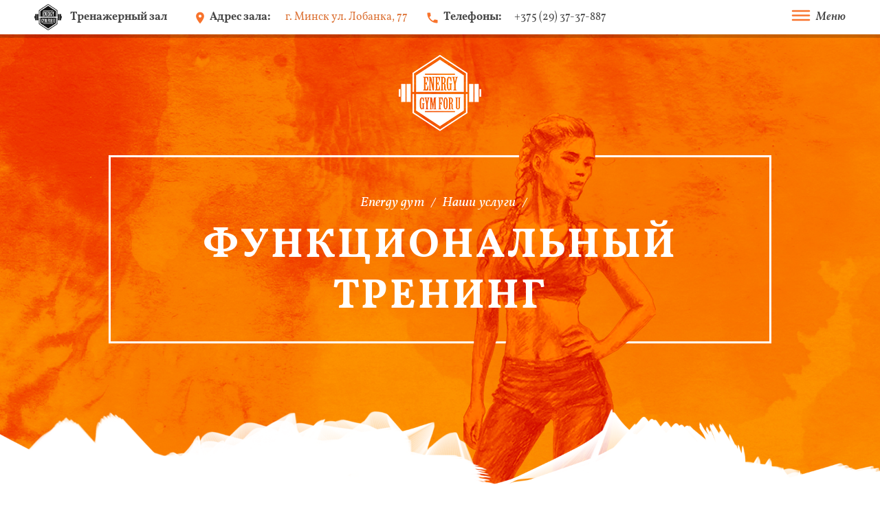

--- FILE ---
content_type: text/html; charset=UTF-8
request_url: https://www.energy-fit.by/functional_traning.php
body_size: 24492
content:
<!doctype html>
<html>
	<title>Тренажерный зал Energy Fit</title>
<head>
	<meta charset="utf-8">
	<meta http-equiv="X-UA-Compatible" content="IE=edge">
	<meta name="description" content="">
	<meta name="viewport" content="width=device-width, initial-scale=1">

	<link rel="stylesheet" href="css/screen.css">
    <script src="https://maps.googleapis.com/maps/api/js?key=AIzaSyB0KNC-ZAViFHOf9PqUASYqHLSTZHc4amI"></script>
    <script src="https://vk.com/js/api/openapi.js?150" type="text/javascript"></script>
</head>

<body>
<header>
  <div class="wrap">
    <a href="/" class="logo_block"><img src="img/header_logo.png" alt="Тренажерный зал">Тренажерный зал</a>
    <a href="https://www.google.by/maps/place/улица+Лобанка+77,+Минск/@53.8896888,27.426601,17z/data=!3m1!4b1!4m5!3m4!1s0x46dbdae09a3577bb:0x8a262f13e304af9b!8m2!3d53.8896888!4d27.4287897" class="location js-popupMap" data-id="popup_map">
      <span class="caption">Адрес зала: </span>
      <span class="address">г. Минск ул. Лобанка, 77</span>
    </a>
    <div class="header_phones_wrap">
      <div class="header_phones">
        <span class="caption">Телефоны:</span>
      </div>
      <div class="phones_dropdown">
        <a href="tel:+375293737887">+375 (29) 37-37-887</a>
        
      </div>
    </div>
    <div class="burger_menu">
      <div class="menu_icon">
        <span class="icon"></span>
        <span class="icon"></span>
        <span class="icon"></span>
      </div>Меню
    </div>
    <div class="popup_nav_overlay">
      <div class="popup_nav">
        <div class="popup_nav_wrap">
          <div class="nav_close_block">
          <div class="nav_close">Меню</div>
        </div>
          <nav>
            <div class="menu_block">
          <div class="heading">Услуги</div>
          <ul class="group">
            
            <li><a href="/food_traning.php" class="nav_link">Составление рациона питания</a></li>
            <li><a href="/traning_plan.php" class="nav_link">Составление программы тренировок</a></li>
            <li><a href="services.php" class="nav_link">Все услуги...</a></li>
          </ul>
        </div>
            <div class="menu_block">
          <div class="heading">Цены</div>
          <ul class="group">
            <li><a href="cost.php" class="nav_link">Стоимость услуг</a></li>
            <li><a href="actions.php" class="nav_link">Акции</a></li>
          </ul>
        </div>
            <div class="menu_block">
          <div class="heading">Информация</div>
          <ul class="group">
            <li><a href="about.php" class="nav_link">О Energy Gym</a></li>
            <li><a href="/" class="nav_link">Команда</a></li>
            <li><a href="gallery.php" class="nav_link">Галерея</a></li>
            <!--<li><a href="#" class="nav_link">Новости</a></li>-->
            <li><a href="contacts.php" class="nav_link">Контакты</a></li>
          </ul>
        </div>
          </nav>
          <div class="btn_block">
          <a href="#" class="btn dark js-btn" data-id="questio-form">Задать вопрос</a>
        </div>
        </div>
      </div>
    </div>
  </div>
</header>

<main>
  
  <section class="top_banner inner">
    <div class="wrap">
      <div class="logo_main"><img src="img/logo.png" alt=""></div>
      <div class="slogan">
        <ul class="slogan_inner breadcrumbs">
          <li><a href="/">Energy gym</a></li>
          <li><a href="/">Наши услуги</a></li>
          <li>Функциональный тренинг</li>
        </ul>
      </div>
    </div> 
    <div class="vawe"><img src="img/vawe.png" alt=""></div>
  </section>
  <section class="content">
    <div class="wrap">
      <article class="row">
        <div class="col left_col">
          <div class="coach_selection">
            <img src="img/illustrations/services/dynamic_training.png" alt="записаться в зал">
            <a href="https://energy-fit.by/" class="btn">Записаться в зал</a>
          </div>
        </div>
        <div class="col right_col">
          <div class="subtitle">Функциональный тренинг</div>
          <p> Для поддержания своего организма в отличном состоянии необходимо регулярно прибегать к помощи спортивных нагрузок, а также к здоровому и полезному питанию. Совмещая эти два принципа, вы раз и навсегда забудете об усталости, вялости и распространённых заболеваниях, связанных с ослаблением иммунитета. Если со здоровым питанием всё довольно просто и вам нужно всего лишь исключить из своего рациона вредные и калорийные продукты, заменив их на натуральные и диетические, то с физической нагрузкой дело обстоит гораздо сложнее.</p>
		  <p>Для получения максимального результата следует выбрать наиболее оптимальный именно для вас вид спорта, который поможет задействовать нужные группы мышц и укрепить весь организм в целом. Среди всего разнообразия существующих на сегодняшний день видов спорта так просто растеряться, поэтому рекомендуем с особой тщательностью подойти к этому вопросу. Одним из эффективных видов физической нагрузки является функциональный тренинг, который только набирает популярность, но уже успел завоевать признание как среди профессиональных спортсменов, так и среди новичков в спорте.</p>
		    <div class="text_title">Что такое функциональный тренинг</div>
          <p>Данный вид тренировки существенно отличается от привычных для многих из нас видов спорта. Большинство из них направлены на уменьшение массы тела, избавление от жировых отложений или наращивание мышц. Функциональный тренинг позволяет поддерживать в тонусе те мышцы, которые задействуются в обычной жизни и необходимы для совершения повседневных задач. Благодаря довольно простым упражнениям, можно тренировать абсолютно все группы мышц, в том числе и глубокие, которые так сложно задействовать в процессе обычных силовых или кардиотренировок. А ведь именно эти мышцы отвечают за поддержку позвоночника, ровную осанку, правильную походку, а также за противодействие силам гравитации и удержание нашего тела в вертикальном положении. Кроме того, благодаря функциональному тренингу можно существенно улучшить координацию движений, выносливость и мышечную силу. Регулярные тренировки смогут превратить повседневные движения в правильную и динамичную работу организма.</p>
		    <div class="text_title">Что такое функциональный тренинг</div>
		  <p>Первая и самая важная особенность функционального тренинга, которая заслуживает внимания, - это его универсальность. Заниматься функциональным тренингом могут люди абсолютно разного возраста, начиная от школьников и заканчивая пенсионерами. Дело в том, что в каждом возрасте наш организм требует повышенной заботы, и, чем раньше вы начнёте готовить его к предстоящим трудностям, тем проще в дальнейшем будет с ними справиться. Людям, регулярно занимающимся спортом, гораздо легче выполнять любые физические нагрузки, в том числе и повседневные. Кроме того, упражнения, входящие в комплекс функционального тренинга, не требуют никакой особой спортивной подготовки, поэтому будут под силу каждому. Это ещё одна причина, по которой функциональный тренинг становится всё более популярным с каждым днём.</p>
		  <p>Следующая особенность функциональных тренировок - это их доступность. Если большинство видов спорта предполагают неестественные для нашего организма движения и манипуляции с тяжёлыми весами, то функциональный тренинг основан на совершенно противоположных принципах. </p>
		  <p>Ещё одна особенность и отличительная черта функционального тренинга – это его вариативность. Благодаря тому, что в процессе занятий вам необходимо выполнять как можно более простые и естественные для организма движения, их количество может быть настолько велико, что каждая новая тренировка будет состоять из уникальных и не повторяющихся комплексов, задействующих различные группы мышц и постепенно укрепляя их. Таким образом, заниматься функциональным тренингом сможет каждый желающий и не только в спортзале, но и в домашних условиях, предварительно изучив правила и рекомендации, которые следует соблюдать в процессе любых физических нагрузок во избежание нежелательных травм.</p>
		   <div class="text_title">Что такое функциональный тренинг</div>
		   <p>Если вы ещё не уверены, что для поддержания общего тонуса организма необходимо отдать предпочтение функциональному тренингу, расскажем вам о нескольких основных его преимуществах перед другими видами тренировок.</p>
		   <p>Прежде всего, в процессе занятий, предполагающих выполнение максимально естественных для организма движений, работают не только мышцы, но и костная система. Она получает определённый уровень нагрузки, которая создаётся при реальной жизни и, благодаря этому, постоянно укрепляется. Это позволяет существенно снизить вероятность переломов и других травм, связанных с повреждением костей.</p>
		  
		   <p>Нагрузка, которой подвергается наш организм в процессе функционального тренинга, равномерно распределяется по всему организму, задействуя как мышцы, так и связочный аппарат. Это позволяет увеличить продуктивность тренировки и ускорить процесс сжигания калорий, что, непременно, порадует тех, кто стремится избавиться от избыточного веса.</p>
		    <p>Следует также учесть, что усложнение функциональных тренировок осуществляется не за счёт увеличения используемого веса, а при помощи усложнения выполняемых движений. Таким образом, в процессе тренировки вы избежите нежелательного чрезмерного напряжения в суставах и позвоночнике, что сведёт вероятность травм к минимуму. Всё это делает функциональный тренинг идеальным видом спорта для тех, кто хочет улучшить своё состояние здоровья и сохранить тело красивым и подтянутым на долгие годы, не прилагая для этого особых усилий.</p>
		   
        </div>
      </article>
    </div>
  </section>
  <section class="our_services_section p_bottom_100">
    <div class="wrap">
      <div class="subtitle">Другие услуги</div>
      <div class="row color_frame">
       <div class="col">
          <div class="color_frame__item service_item">
            <div class="img_block"><img src="img/illustrations/services/food_program.png" alt=""></div>
            <div class="name">Составление программы питания</div>
            <div class="descr">Особенно полезно начинающим спортсменам, так как позволяет им подготовить организм к серьезным нагрузкам.</div>
            <a href="/food_traning.php" class="link">Подробнее</a>
          </div>
        </div>
        <div class="col">
          <div class="color_frame__item service_item">
            <div class="img_block"><img src="img/illustrations/services/power_training.png" alt=""></div>
            <div class="name">Силовой тренинг</div>
            <div class="descr">Силовые тренировки способствуют «наращиванию» недостающего объема в одних местах и похудению в других.</div>
            <a href="/power_traning.php" class="link">Подробнее</a>
          </div>
        </div>
        <div class="col">
          <div class="color_frame__item service_item">
            <div class="img_block"><img src="img/illustrations/services/dynamic_training.png" alt=""></div>
            <div class="name">Функциональный тренинг</div>
            <div class="descr">Разновидность силовой тренировки, направленная на развитие мышечной силы и выносливости, координации.</div>
            <a href="/functional_traning.php" class="link">Подробнее</a>
          </div>
        </div>

      </div>
    </div>
  </section>
</main>

<footer>
  <div class="wrap">
    <div class="footer_top">
      <nav>
        <ul>
          <li><a href="services.php" class="link">Услуги</a></li>
          <li><a href="gallery.php" class="link">Галерея</a></li>
          
          <li><a href="cost.php" class="link">Цены</a></li>
          <li><a href="actions.php" class="link">Акции</a></li>
          <li><a href="contacts.php" class="link">Контакты</a></li>
        </ul>
      </nav>
    </div>
    <div class="row footer_middle">
      <div class="col footer_logo"><img src="img/logo.png" alt=""></div>
      <div class="col contacts">
        <div class="heading">Контакты</div>
        <div class="footer_location">
          <span class="caption">Адрес зала: </span>
          <span class="address">г. Минск ул. Лобанка, 77</span>
        </div>
        <div class="footer_phones">
          <span class="caption">Телефоны:</span>
          <div class="phones_dropdown">
            <a href="tel:+375293737887" class="link">+375&nbsp;(29)&nbsp;37&nbsp;&ndash;&nbsp;37&nbsp;&ndash;&nbsp;887</a>
            
          </div>
        </div>
        <div class="socials">
          <a href="https://www.instagram.com/energy_fit_by/" class="link insta">energy_fit_by</a>
          <a href="https://vk.com/energy_fit_by" class="link vk">energy_fit_by</a>
        </div>
      </div>
      <div class="col map">
        <div class="marker_block">
		  <div class="maps pin1" data-longitude="53.889736" data-latitude="27.428898"></div>
        </div>
        <div id="map"></div>
      </div>
    </div>
    <div class="footer_bottom">
      <div class="copyright">ООО «Энерджижим» Зарегистрировано Минским исполкомом 192985140 от 19.10.2017</div>
      <a href="http://skyweb.by" class="skyweb">Разработка сайта: <span>SkyWeb</span></a>
      <a href="/doc/dogovor.docx" class="skyweb">Публичный договор</a>
    </div>
  </div>
</footer>

<!--popup-->
<!--map-->
<div class="overlay popup" id="popup_map">
  <div class="popup_content map">
	<a href="#" class="popup_close"></a>
	<div id="map_popup"></div>
	<div class="contacts">
	  <div class="text_title">Тренажерный зал ENERGY</div>
	  <div class="contact_item address">
	    <div class="key">Адрес зала:</div>
	    <div class="value">г. Минск ул. Лобанка, 77</div>
	  </div>
	  <div class="contact_item phone">
	    <div class="key">Телефоны:</div>
	    <div class="value"><a href="tel:+375293737887">+375&nbsp;(29)&nbsp;37&nbsp;&ndash;&nbsp;37&nbsp;&ndash;&nbsp;887</a></div>
	  </div>
	  <div class="contact_item schedule">
	    <div class="key">График работы:</div>
	    <div class="value">6<sup>00</sup> - 22<sup>00</sup> (будни)&nbsp;&nbsp;&nbsp;8<sup>00</sup> - 20<sup>00</sup> (выходные)</div>
	  </div>
	</div>
  </div>
</div>
VER['REQUEST_URI']; ?>" > </form>
  </div>
</div>
<!--trial lesson-->
<div class="overlay popup" id="popup_trial">
  <div class="popup_content">
	<a href="#" class="popup_close"></a>
    <div class="subtitle">Запись на бесплатное занятие</div>
	<form action="/mail.php" method="post" class="form">
      <div class="row">
        <div class="col">
          <div class="field">
            <label for="pt_name">Имя<span class="required">*</span></label>
            <input type="text" id="pt_name" name="pt_name" required=""><input type="text" id="pt_name2" name="pt_name2">
          </div>
        </div> 
        <div class="col">
          <div class="field">
            <label for="pt_phone">Телефон<span class="required">*</span></label>
            <input type="text" id="pt_phone" name ="pt_phone" required>
          </div>
        </div>
        </div>
        <div class="field textarea">
          <label for="pt_message">Комментарий</label>
          <textarea name="pt_message" id="pt_message" placeholder="Пример: Что нужно брать с собой на тренировку?"></textarea>
        </div>
         <div class="field"><label for="pt_name">Сколько будет 2+2?  Введите в поле ниже ответ</label><input type="text" id="pt_name3" name="pt_name3" required=""></div><button class="btn" type="submit">Записаться</button>
	<input id="url" name="url" type="hidden" value="http://energy-fit.by/functional_traning.php" > </form>
  </div>
</div>
<!--application for vacancy-->
<div class="overlay popup" id="popup_vacancy">
  <div class="popup_content">
	<a href="#" class="popup_close"></a>
    <div class="subtitle">Заявка на вакансию </div>
    <div class="trainer_name">Ищем нового </div>
	<form action="/mail.php" method="post" class="form" enctype="multipart/form-data">
      <div class="row">
        <div class="col">
          <div class="field">
            <label for="pv_name">Имя<span class="required">*</span></label>
            <input type="text" id="pv_name" required="">
          </div>
        </div> 
        <div class="col">
          <div class="field">
            <label for="pv_phone">Телефон<span class="required">*</span></label>
            <input type="text" id="pv_phone" required>
          </div>
        </div>
        </div>
        <div class="field">
          <div class="label">Резюме</div>
          <label for="pv_file" class="cv">
            <mark>Файл не выбран...</mark>
            <input type="file" id="pv_file" placeholder="Файл не выбран...">
          </label>
          <span>Резюме без фотографии рассматриваться не будут.</span>
        </div>
        <button class="btn" type="submit">Отправить</button>
	<input id="url" name="url" type="hidden" value="http://energy-fit.by/functional_traning.php" > </form>
  </div>
</div>
<script src="js/common.js"></script>
<!-- Yandex.Metrika counter -->
<script type="text/javascript" >
    (function (d, w, c) {
        (w[c] = w[c] || []).push(function() {
            try {
                w.yaCounter0 = new Ya.Metrika({
                    id:0,
                    clickmap:true,
                    trackLinks:true,
                    accurateTrackBounce:true,
                    webvisor:true
                });
            } catch(e) { }
        });

        var n = d.getElementsByTagName("script")[0],
            s = d.createElement("script"),
            f = function () { n.parentNode.insertBefore(s, n); };
        s.type = "text/javascript";
        s.async = true;
        s.src = "https://mc.yandex.ru/metrika/watch.js";

        if (w.opera == "[object Opera]") {
            d.addEventListener("DOMContentLoaded", f, false);
        } else { f(); }
    })(document, window, "yandex_metrika_callbacks");
</script>
<noscript><div><img src="https://mc.yandex.ru/watch/0" style="position:absolute; left:-9999px;" alt="" /></div></noscript>
<!-- /Yandex.Metrika counter -->
<script type="text/javascript" src="//api.venyoo.ru/wnew.js?wc=venyoo/default/science&widget_id=6376036526850048"></script>

<!-- Global site tag (gtag.js) - Google Analytics -->
<script async src="https://www.googletagmanager.com/gtag/js?id=UA-120813086-1"></script>
<script>
  window.dataLayer = window.dataLayer || [];
  function gtag(){dataLayer.push(arguments);}
  gtag('js', new Date());

  gtag('config', 'UA-120813086-1');
</script> </body>
</html>

--- FILE ---
content_type: text/css
request_url: https://www.energy-fit.by/css/screen.css
body_size: 68292
content:
@charset "UTF-8";/*! normalize.css v7.0.0 | MIT License | github.com/necolas/normalize.css */audio,canvas,progress,video{display:inline-block}progress,sub,sup{vertical-align:baseline}[type=checkbox],[type=radio],legend{box-sizing:border-box;padding:0}.fancybox-is-hidden,.slick-loading .slick-slide,.slick-loading .slick-track{visibility:hidden}.fancybox-container,.fancybox-infobar,.fancybox-thumbs,.fancybox-thumbs>ul>li,.slick-slider{-webkit-tap-highlight-color:transparent}html{line-height:1.15;-ms-text-size-adjust:100%;-webkit-text-size-adjust:100%}body{margin:0}article,aside,details,figcaption,figure,footer,header,main,menu,nav,section{display:block}figure{margin:1em 40px}hr{box-sizing:content-box;height:0;overflow:visible}code,kbd,pre,samp{font-family:monospace,monospace;font-size:1em}a{background-color:transparent;-webkit-text-decoration-skip:objects}abbr[title]{border-bottom:none;text-decoration:underline;text-decoration:underline dotted}b,strong{font-weight:bolder}dfn{font-style:italic}mark{background-color:#ff0;color:#000}small{font-size:80%}sub,sup{font-size:75%;line-height:0;position:relative}sub{bottom:-.25em}sup{top:-.5em}audio:not([controls]){display:none;height:0}img{border-style:none}body.fancybox-active,svg:not(:root){overflow:hidden}button,input,optgroup,select,textarea{font-family:sans-serif;font-size:100%;line-height:1.15;margin:0}button,input{overflow:visible}button,select{text-transform:none}[type=reset],[type=submit],button,html [type=button]{-webkit-appearance:button}[type=button]::-moz-focus-inner,[type=reset]::-moz-focus-inner,[type=submit]::-moz-focus-inner,button::-moz-focus-inner{border-style:none;padding:0}[type=button]:-moz-focusring,[type=reset]:-moz-focusring,[type=submit]:-moz-focusring,button:-moz-focusring{outline:ButtonText dotted 1px}fieldset{padding:.35em .75em .625em}legend{color:inherit;display:table;max-width:100%;white-space:normal}textarea{overflow:auto;resize:vertical}[type=number]::-webkit-inner-spin-button,[type=number]::-webkit-outer-spin-button{height:auto}[type=search]{-webkit-appearance:textfield;outline-offset:-2px}[type=search]::-webkit-search-cancel-button,[type=search]::-webkit-search-decoration{-webkit-appearance:none}::-webkit-file-upload-button{-webkit-appearance:button;font:inherit}summary{display:list-item}[hidden],template{display:none}@font-face{font-family:VollkornRegular;src:url(../fonts/VollkornRegular.ttf) format("truetype"),url(../fonts/VollkornRegular.eot?) format("eot"),url(../fonts/VollkornRegular.woff) format("woff"),url(../fonts/VollkornRegular.svg#VollkornRegular) format("svg")}@font-face{font-family:VollkornItalic;src:url(../fonts/VollkornItalic.ttf) format("truetype"),url(../fonts/VollkornItalic.eot?) format("eot"),url(../fonts/VollkornItalic.woff) format("woff"),url(../fonts/VollkornItalic.svg#VollkornItalic) format("svg")}@font-face{font-family:VollkornBold;src:url(../fonts/VollkornBold.ttf) format("truetype"),url(../fonts/VollkornBold.eot?) format("eot"),url(../fonts/VollkornBold.woff) format("woff"),url(../fonts/VollkornBold.svg#VollkornBold) format("svg")}@font-face{font-family:VollkornBoldItalic;src:url(../fonts/VollkornBoldItalic.ttf) format("truetype"),url(../fonts/VollkornBoldItalic.eot?) format("eot"),url(../fonts/VollkornBoldItalic.woff) format("woff"),url(../fonts/VollkornBoldItalic.svg#VollkornBoldItalic) format("svg")}@font-face{font-family:VollkornSemiBoldItalic;src:url(../fonts/VollkornSemiBoldItalic.ttf) format("truetype"),url(../fonts/VollkornSemiBoldItalic.eot?) format("eot"),url(../fonts/VollkornSemiBoldItalic.woff) format("woff"),url(../fonts/VollkornSemiBoldItalic.svg#VollkornSemiBoldItalic) format("svg")}body.fancybox-iosfix{position:fixed;left:0;right:0}.fancybox-is-hidden{position:absolute;top:-9999px;left:-9999px}.fancybox-container{position:fixed;top:0;left:0;width:100%;height:100%;z-index:99992;-webkit-backface-visibility:hidden;backface-visibility:hidden;-webkit-transform:translateZ(0);transform:translateZ(0);font-family:-apple-system,BlinkMacSystemFont,Segoe UI,Roboto,Helvetica Neue,Arial,sans-serif}.fancybox-bg,.fancybox-inner,.fancybox-outer,.fancybox-stage{position:absolute;top:0;right:0;bottom:0;left:0}.fancybox-outer{overflow-y:auto;-webkit-overflow-scrolling:touch}.fancybox-bg{background:#1e1e1e;opacity:0;-webkit-transition-duration:inherit;-o-transition-duration:inherit;transition-duration:inherit;-webkit-transition-property:opacity;-o-transition-property:opacity;transition-property:opacity;-webkit-transition-timing-function:cubic-bezier(.47,0,.74,.71);-o-transition-timing-function:cubic-bezier(.47,0,.74,.71);transition-timing-function:cubic-bezier(.47,0,.74,.71)}.fancybox-is-open .fancybox-bg{opacity:.87;-webkit-transition-timing-function:cubic-bezier(.22,.61,.36,1);-o-transition-timing-function:cubic-bezier(.22,.61,.36,1);transition-timing-function:cubic-bezier(.22,.61,.36,1)}.fancybox-caption-wrap,.fancybox-infobar,.fancybox-toolbar{position:absolute;direction:ltr;z-index:99997;opacity:0;visibility:hidden;-webkit-transition:opacity .25s,visibility 0s linear .25s;-o-transition:opacity .25s,visibility 0s linear .25s;transition:opacity .25s,visibility 0s linear .25s;-webkit-box-sizing:border-box;box-sizing:border-box}.fancybox-show-caption .fancybox-caption-wrap,.fancybox-show-infobar .fancybox-infobar,.fancybox-show-toolbar .fancybox-toolbar{opacity:1;visibility:visible;-webkit-transition:opacity .25s,visibility 0s;-o-transition:opacity .25s,visibility 0s;transition:opacity .25s,visibility 0s}.fancybox-infobar{top:0;left:0;font-size:13px;padding:0 10px;height:44px;min-width:44px;line-height:44px;color:#ccc;text-align:center;pointer-events:none;-webkit-user-select:none;-moz-user-select:none;-ms-user-select:none;user-select:none;-webkit-touch-callout:none;-webkit-font-smoothing:subpixel-antialiased;mix-blend-mode:exclusion}.fancybox-toolbar{top:0;right:0;margin:0;padding:0}.fancybox-stage{overflow:hidden;direction:ltr;z-index:99994;-webkit-transform:translateZ(0)}.fancybox-is-closing .fancybox-stage{overflow:visible}.fancybox-slide{position:absolute;top:0;left:0;width:100%;height:100%;margin:0;padding:0;overflow:auto;outline:0;white-space:normal;-webkit-box-sizing:border-box;box-sizing:border-box;text-align:center;z-index:99994;-webkit-overflow-scrolling:touch;display:none;-webkit-backface-visibility:hidden;backface-visibility:hidden;-webkit-transition-property:opacity,-webkit-transform;-o-transition-property:transform,opacity;transition-property:transform,opacity;transition-property:transform,opacity,-webkit-transform}.fancybox-slide:before{content:"";display:inline-block;vertical-align:middle;height:100%;width:0}.fancybox-is-sliding .fancybox-slide,.fancybox-slide--current,.fancybox-slide--next,.fancybox-slide--previous{display:block}.fancybox-slide--image{overflow:visible}.fancybox-slide--image:before{display:none}.fancybox-slide--video .fancybox-content,.fancybox-slide--video iframe{background:#000}.fancybox-slide--map .fancybox-content,.fancybox-slide--map iframe{background:#e5e3df}.fancybox-slide--next{z-index:99995}.fancybox-slide>*{display:inline-block;position:relative;padding:24px;margin:44px 0;border-width:0;vertical-align:middle;text-align:left;background-color:#fff;overflow:auto;-webkit-box-sizing:border-box;box-sizing:border-box}.fancybox-slide>base,.fancybox-slide>link,.fancybox-slide>meta,.fancybox-slide>script,.fancybox-slide>style,.fancybox-slide>title{display:none}.fancybox-slide .fancybox-image-wrap{position:absolute;top:0;left:0;margin:0;padding:0;border:0;z-index:99995;background:no-repeat;cursor:default;overflow:visible;-webkit-transform-origin:top left;-ms-transform-origin:top left;transform-origin:top left;background-size:100% 100%;-webkit-backface-visibility:hidden;backface-visibility:hidden;-webkit-user-select:none;-moz-user-select:none;-ms-user-select:none;user-select:none;-webkit-transition-property:opacity,-webkit-transform;-o-transition-property:transform,opacity;transition-property:transform,opacity;transition-property:transform,opacity,-webkit-transform}.fancybox-can-zoomOut .fancybox-image-wrap{cursor:-webkit-zoom-out;cursor:zoom-out}.fancybox-can-zoomIn .fancybox-image-wrap{cursor:-webkit-zoom-in;cursor:zoom-in}.fancybox-can-drag .fancybox-image-wrap{cursor:-webkit-grab;cursor:grab}.fancybox-is-dragging .fancybox-image-wrap{cursor:-webkit-grabbing;cursor:grabbing}.fancybox-image,.fancybox-spaceball{position:absolute;top:0;left:0;width:100%;height:100%;margin:0;padding:0;border:0;max-width:none;max-height:none;-webkit-user-select:none;-moz-user-select:none;-ms-user-select:none;user-select:none}.fancybox-spaceball{z-index:1}.fancybox-slide--iframe .fancybox-content{padding:0;width:80%;height:80%;max-width:calc(100% - 100px);max-height:calc(100% - 88px);overflow:visible;background:#fff}.fancybox-iframe{display:block;padding:0;border:0;height:100%}.fancybox-error,.fancybox-iframe{margin:0;width:100%;background:#fff}.fancybox-error{padding:40px;max-width:380px;cursor:default}.fancybox-error p{margin:0;padding:0;color:#444;font-size:16px;line-height:20px}.fancybox-button{-webkit-box-sizing:border-box;box-sizing:border-box;display:inline-block;vertical-align:top;width:44px;height:44px;margin:0;padding:10px;border:0;border-radius:0;background:rgba(30,30,30,.6);-webkit-transition:color .3s ease;-o-transition:color .3s ease;transition:color .3s ease;cursor:pointer;outline:0}.fancybox-button,.fancybox-button:link,.fancybox-button:visited{color:#ccc}.fancybox-button:focus,.fancybox-button:hover{color:#fff}.fancybox-button[disabled]{color:#ccc;cursor:default;opacity:.6}.fancybox-button svg{display:block;position:relative;overflow:visible;shape-rendering:geometricPrecision}.fancybox-button--pause svg path:nth-child(1),.fancybox-button--play svg path:nth-child(2),.fancybox-is-scaling .fancybox-close-small,.fancybox-is-zoomable.fancybox-can-drag .fancybox-close-small,.fancybox-navigation{display:none}.fancybox-button svg path{fill:currentColor;stroke:currentColor;stroke-linejoin:round;stroke-width:3}.fancybox-button--share svg path{stroke-width:1}.fancybox-button--zoom svg path{fill:transparent}.fancybox-show-nav .fancybox-navigation{display:block}.fancybox-navigation button{position:absolute;top:50%;margin:-50px 0 0;z-index:99997;background:0 0;width:60px;height:100px;padding:17px}.fancybox-navigation button:before{content:"";position:absolute;top:30px;right:10px;width:40px;height:40px;background:rgba(30,30,30,.6)}.fancybox-navigation .fancybox-button--arrow_left{left:0}.fancybox-navigation .fancybox-button--arrow_right{right:0}.fancybox-close-small{position:absolute;top:0;right:0;width:40px;height:40px;padding:0;margin:0;border:0;border-radius:0;background:0 0;z-index:10;cursor:pointer}.fancybox-close-small:after{content:"×";position:absolute;top:5px;right:5px;width:30px;height:30px;font:22px/30px Arial,Helvetica Neue,Helvetica,sans-serif;color:#888;font-weight:300;text-align:center;border-radius:50%;border-width:0;background-color:transparent;-webkit-transition:background-color .25s;-o-transition:background-color .25s;transition:background-color .25s;-webkit-box-sizing:border-box;box-sizing:border-box;z-index:2}.fancybox-close-small:focus{outline:0}.fancybox-close-small:focus:after{outline:#888 dotted 1px}.fancybox-close-small:hover:after{color:#555;background:#eee}.fancybox-slide--iframe .fancybox-close-small,.fancybox-slide--image .fancybox-close-small{top:0;right:-40px}.fancybox-slide--iframe .fancybox-close-small:after,.fancybox-slide--image .fancybox-close-small:after{font-size:35px;color:#aaa}.fancybox-slide--iframe .fancybox-close-small:hover:after,.fancybox-slide--image .fancybox-close-small:hover:after{color:#fff;background:0 0}.fancybox-caption-wrap{bottom:0;left:0;right:0;padding:60px 2vw 0;background:-webkit-gradient(linear,left top,left bottom,color-stop(0,transparent),color-stop(20%,rgba(0,0,0,.1)),color-stop(40%,rgba(0,0,0,.2)),color-stop(80%,rgba(0,0,0,.6)),to(rgba(0,0,0,.8)));background:-o-linear-gradient(top,transparent 0,rgba(0,0,0,.1) 20%,rgba(0,0,0,.2) 40%,rgba(0,0,0,.6) 80%,rgba(0,0,0,.8));background:linear-gradient(180deg,transparent 0,rgba(0,0,0,.1) 20%,rgba(0,0,0,.2) 40%,rgba(0,0,0,.6) 80%,rgba(0,0,0,.8));pointer-events:none}.fancybox-caption{padding:30px 0;border-top:1px solid rgba(255,255,255,.4);font-size:14px;color:#fff;line-height:20px;-webkit-text-size-adjust:none}.fancybox-caption a,.fancybox-caption button,.fancybox-caption select{pointer-events:all;position:relative}.fancybox-caption a{color:#fff;text-decoration:underline}.fancybox-share__button:hover,a{text-decoration:none}.fancybox-slide>.fancybox-loading{border:6px solid rgba(99,99,99,.4);border-top:6px solid rgba(255,255,255,.6);border-radius:100%;height:50px;width:50px;-webkit-animation:a .8s infinite linear;animation:a .8s infinite linear;background:0 0;position:absolute;top:50%;left:50%;margin-top:-30px;margin-left:-30px;z-index:99999}@-webkit-keyframes a{0%{-webkit-transform:rotate(0);transform:rotate(0)}to{-webkit-transform:rotate(359deg);transform:rotate(359deg)}}@keyframes a{0%{-webkit-transform:rotate(0);transform:rotate(0)}to{-webkit-transform:rotate(359deg);transform:rotate(359deg)}}.fancybox-animated{-webkit-transition-timing-function:cubic-bezier(0,0,.25,1);-o-transition-timing-function:cubic-bezier(0,0,.25,1);transition-timing-function:cubic-bezier(0,0,.25,1)}.fancybox-fx-slide.fancybox-slide--previous{-webkit-transform:translate3d(-100%,0,0);transform:translate3d(-100%,0,0);opacity:0}.fancybox-fx-slide.fancybox-slide--next{-webkit-transform:translate3d(100%,0,0);transform:translate3d(100%,0,0);opacity:0}.fancybox-fx-slide.fancybox-slide--current{-webkit-transform:translateZ(0);transform:translateZ(0);opacity:1}.fancybox-fx-fade..trial_lesson_block.choice {display:none!important;}fancybox-slide--next,.fancybox-fx-fade.fancybox-slide--previous{opacity:0;-webkit-transition-timing-function:cubic-bezier(.19,1,.22,1);-o-transition-timing-function:cubic-bezier(.19,1,.22,1);transition-timing-function:cubic-bezier(.19,1,.22,1)}.fancybox-fx-fade.fancybox-slide--current{opacity:1}.fancybox-fx-zoom-in-out.fancybox-slide--previous{-webkit-transform:scale3d(1.5,1.5,1.5);transform:scale3d(1.5,1.5,1.5);opacity:0}.fancybox-fx-zoom-in-out.fancybox-slide--next{-webkit-transform:scale3d(.5,.5,.5);transform:scale3d(.5,.5,.5);opacity:0}.fancybox-fx-zoom-in-out.fancybox-slide--current{-webkit-transform:scaleX(1);-ms-transform:scaleX(1);transform:scaleX(1);opacity:1}.fancybox-fx-rotate.fancybox-slide--previous{-webkit-transform:rotate(-1turn);-ms-transform:rotate(-1turn);transform:rotate(-1turn);opacity:0}.fancybox-fx-rotate.fancybox-slide--next{-webkit-transform:rotate(1turn);-ms-transform:rotate(1turn);transform:rotate(1turn);opacity:0}.fancybox-fx-rotate.fancybox-slide--current{-webkit-transform:rotate(0);-ms-transform:rotate(0);transform:rotate(0);opacity:1}.fancybox-fx-circular.fancybox-slide--previous{-webkit-transform:scale3d(0,0,0) translate3d(-100%,0,0);transform:scale3d(0,0,0) translate3d(-100%,0,0);opacity:0}.fancybox-fx-circular.fancybox-slide--next{-webkit-transform:scale3d(0,0,0) translate3d(100%,0,0);transform:scale3d(0,0,0) translate3d(100%,0,0);opacity:0}.fancybox-fx-circular.fancybox-slide--current{-webkit-transform:scaleX(1) translateZ(0);transform:scaleX(1) translateZ(0);opacity:1}.fancybox-fx-tube.fancybox-slide--previous{-webkit-transform:translate3d(-100%,0,0) scale(.1) skew(-10deg);transform:translate3d(-100%,0,0) scale(.1) skew(-10deg)}.fancybox-fx-tube.fancybox-slide--next{-webkit-transform:translate3d(100%,0,0) scale(.1) skew(10deg);transform:translate3d(100%,0,0) scale(.1) skew(10deg)}.fancybox-fx-tube.fancybox-slide--current{-webkit-transform:translateZ(0) scale(1);transform:translateZ(0) scale(1)}.fancybox-share{padding:30px;border-radius:3px;background:#f4f4f4;max-width:90%;text-align:center}.fancybox-share h1{color:#222;margin:0 0 20px;font-size:35px;font-weight:700}.fancybox-share p{margin:0;padding:0}p.fancybox-share__links{margin-right:-10px}.fancybox-share__button{display:inline-block;text-decoration:none;margin:0 10px 10px 0;padding:0 15px;min-width:130px;border:0;border-radius:3px;background:#fff;white-space:nowrap;font-size:14px;font-weight:700;line-height:40px;-webkit-user-select:none;-moz-user-select:none;-ms-user-select:none;user-select:none;color:#fff;-webkit-transition:all .2s;-o-transition:all .2s;transition:all .2s}.fancybox-share__button--fb{background:#3b5998}.fancybox-share__button--fb:hover{background:#344e86}.fancybox-share__button--pt{background:#bd081d}.fancybox-share__button--pt:hover{background:#aa0719}.fancybox-share__button--tw{background:#1da1f2}.fancybox-share__button--tw:hover{background:#0d95e8}.fancybox-share__button svg{position:relative;top:-1px;width:25px;height:25px;margin-right:7px;vertical-align:middle}.fancybox-share__button svg path{fill:#fff}.fancybox-share__input{-webkit-box-sizing:border-box;box-sizing:border-box;width:100%;margin:10px 0 0;padding:10px 15px;background:0 0;color:#5d5b5b;font-size:14px;outline:0;border:0;border-bottom:2px solid #d7d7d7}.fancybox-thumbs{display:none;position:absolute;top:0;bottom:0;right:0;width:212px;margin:0;padding:2px 2px 4px;background:#fff;-webkit-overflow-scrolling:touch;-ms-overflow-style:-ms-autohiding-scrollbar;-webkit-box-sizing:border-box;box-sizing:border-box;z-index:99995}.fancybox-thumbs-x{overflow-y:hidden;overflow-x:auto}.fancybox-show-thumbs .fancybox-thumbs{display:block}.fancybox-show-thumbs .fancybox-inner{right:212px}.fancybox-thumbs>ul{list-style:none;position:absolute;position:relative;width:100%;height:100%;margin:0;padding:0;overflow-x:hidden;overflow-y:auto;font-size:0;white-space:nowrap}.fancybox-thumbs-x>ul{overflow:hidden}.fancybox-thumbs-y>ul::-webkit-scrollbar{width:7px}.fancybox-thumbs-y>ul::-webkit-scrollbar-track{background:#fff;border-radius:10px;-webkit-box-shadow:inset 0 0 6px rgba(0,0,0,.3);box-shadow:inset 0 0 6px rgba(0,0,0,.3)}.fancybox-thumbs-y>ul::-webkit-scrollbar-thumb{background:#2a2a2a;border-radius:10px}.fancybox-thumbs>ul>li{float:left;overflow:hidden;padding:0;margin:2px;width:100px;height:75px;max-width:calc(50% - 4px);max-height:calc(100% - 8px);position:relative;cursor:pointer;outline:0;-webkit-backface-visibility:hidden;backface-visibility:hidden;-webkit-box-sizing:border-box;box-sizing:border-box}li.fancybox-thumbs-loading{background:rgba(0,0,0,.1)}.select2-close-mask,.select2-container--default .select2-selection--single,.select2-dropdown{background-color:#fff}.fancybox-thumbs>ul>li>img{position:absolute;top:0;left:0;max-width:none;max-height:none;-webkit-touch-callout:none;-webkit-user-select:none;-moz-user-select:none;-ms-user-select:none;user-select:none}.fancybox-thumbs>ul>li:before{content:"";position:absolute;top:0;right:0;bottom:0;left:0;border:4px solid #4ea7f9;z-index:99991;opacity:0;-webkit-transition:all .2s cubic-bezier(.25,.46,.45,.94);-o-transition:all .2s cubic-bezier(.25,.46,.45,.94);transition:all .2s cubic-bezier(.25,.46,.45,.94)}.fancybox-thumbs>ul>li.fancybox-thumbs-active:before{opacity:1}@media (max-width:800px){.fancybox-thumbs{width:110px}.fancybox-show-thumbs .fancybox-inner{right:110px}.fancybox-thumbs>ul>li{max-width:calc(100% - 10px)}}.select2-container{-webkit-box-sizing:border-box;box-sizing:border-box;margin:0;position:relative;vertical-align:middle}.select2-container .select2-selection--single{-webkit-box-sizing:border-box;box-sizing:border-box;cursor:pointer;display:block;height:28px;-moz-user-select:none;-ms-user-select:none;user-select:none;-webkit-user-select:none}.select2-container .select2-selection--single .select2-selection__rendered{display:block;padding-left:8px;padding-right:20px;overflow:hidden;-o-text-overflow:ellipsis;text-overflow:ellipsis;white-space:nowrap}.select2-container .select2-selection--single .select2-selection__clear{position:relative}.select2-container[dir=rtl] .select2-selection--single .select2-selection__rendered{padding-right:8px;padding-left:20px}.select2-container .select2-selection--multiple{-webkit-box-sizing:border-box;box-sizing:border-box;cursor:pointer;display:block;min-height:32px;-moz-user-select:none;-ms-user-select:none;user-select:none;-webkit-user-select:none}.select2-container .select2-selection--multiple .select2-selection__rendered{display:inline-block;overflow:hidden;padding-left:8px;-o-text-overflow:ellipsis;text-overflow:ellipsis;white-space:nowrap}.select2-container .select2-search--inline{float:left}.select2-container .select2-search--inline .select2-search__field{-webkit-box-sizing:border-box;box-sizing:border-box;border:none;font-size:100%;margin-top:5px;padding:0}.select2-container .select2-search--inline .select2-search__field::-webkit-search-cancel-button{-webkit-appearance:none}.select2-dropdown{-webkit-box-sizing:border-box;box-sizing:border-box;display:block;position:absolute;left:-100000px;width:100%}.select2-results{display:block}.select2-results__options{list-style:none;margin:0;padding:0}.select2-results__option{padding:6px;-moz-user-select:none;-ms-user-select:none;user-select:none;-webkit-user-select:none}.select2-results__option[aria-selected]{cursor:pointer}.select2-container--open .select2-dropdown{left:0}.select2-container--open .select2-dropdown--above{border-bottom:none;border-bottom-left-radius:0;border-bottom-right-radius:0}.select2-container--open .select2-dropdown--below{border-top:none;border-top-left-radius:0;border-top-right-radius:0}.select2-search--dropdown{display:block;padding:4px}.select2-search--dropdown .select2-search__field{padding:4px;width:100%;-webkit-box-sizing:border-box;box-sizing:border-box}.select2-search--dropdown .select2-search__field::-webkit-search-cancel-button{-webkit-appearance:none}.select2-search--dropdown.select2-search--hide{display:none}.select2-close-mask{border:0;margin:0;padding:0;display:block;position:fixed;left:0;top:0;min-height:100%;min-width:100%;height:auto;width:auto;opacity:0;z-index:99;filter:alpha(opacity=0)}.select2-hidden-accessible{border:0!important;clip:rect(0 0 0 0)!important;height:1px!important;margin:-1px!important;overflow:hidden!important;padding:0!important;position:absolute!important;width:1px!important}.select2-container--classic .select2-results>.select2-results__options,.select2-container--default .select2-results>.select2-results__options{max-height:200px;overflow-y:auto}.select2-container--default .select2-selection--single .select2-selection__rendered{color:#444}.select2-container--default .select2-selection--single .select2-selection__clear{cursor:pointer;float:right;font-weight:700}.select2-container--default .select2-selection--single .select2-selection__placeholder{color:#999}.select2-container--default .select2-selection--single .select2-selection__arrow{height:26px;position:absolute;width:20px}.select2-container--default .select2-selection--single .select2-selection__arrow b{border-style:solid;height:0;left:50%;margin-left:-4px;margin-top:-2px;position:absolute;top:50%;width:0}.select2-container--default[dir=rtl] .select2-selection--single .select2-selection__clear{float:left}.select2-container--default[dir=rtl] .select2-selection--single .select2-selection__arrow{left:1px;right:auto}.select2-container--default.select2-container--disabled .select2-selection--single{background-color:#eee;cursor:default}.select2-container--default.select2-container--disabled .select2-selection--single .select2-selection__clear{display:none}.select2-container--default .select2-selection--multiple{background-color:#fff;border:1px solid #aaa;border-radius:4px;cursor:text}.select2-container--default .select2-selection--multiple .select2-selection__rendered{-webkit-box-sizing:border-box;box-sizing:border-box;list-style:none;margin:0;padding:0 5px;width:100%}.select2-container--default .select2-selection--multiple .select2-selection__rendered li{list-style:none}.select2-container--default .select2-selection--multiple .select2-selection__placeholder{color:#999;margin-top:5px;float:left}.select2-container--default .select2-selection--multiple .select2-selection__clear{cursor:pointer;float:right;font-weight:700;margin-top:5px;margin-right:10px}.select2-container--default .select2-selection--multiple .select2-selection__choice{background-color:#e4e4e4;border:1px solid #aaa;border-radius:4px;cursor:default;float:left;margin-right:5px;margin-top:5px;padding:0 5px}.select2-container--default .select2-selection--multiple .select2-selection__choice__remove{color:#999;cursor:pointer;display:inline-block;font-weight:700;margin-right:2px}.select2-container--default .select2-selection--multiple .select2-selection__choice__remove:hover{color:#333}.select2-container--default[dir=rtl] .select2-selection--multiple .select2-search--inline,.select2-container--default[dir=rtl] .select2-selection--multiple .select2-selection__choice,.select2-container--default[dir=rtl] .select2-selection--multiple .select2-selection__placeholder{float:right}.select2-container--default[dir=rtl] .select2-selection--multiple .select2-selection__choice{margin-left:5px;margin-right:auto}.select2-container--default[dir=rtl] .select2-selection--multiple .select2-selection__choice__remove{margin-left:2px;margin-right:auto}.select2-container--default.select2-container--focus .select2-selection--multiple{border:1px solid #000;outline:0}.select2-container--default.select2-container--disabled .select2-selection--multiple{background-color:#eee;cursor:default}.select2-container--default.select2-container--disabled .select2-selection__choice__remove{display:none}.select2-container--default.select2-container--open.select2-container--above .select2-selection--multiple,.select2-container--default.select2-container--open.select2-container--above .select2-selection--single{border-top-left-radius:0;border-top-right-radius:0}.select2-container--default.select2-container--open.select2-container--below .select2-selection--multiple,.select2-container--default.select2-container--open.select2-container--below .select2-selection--single{border-bottom-left-radius:0;border-bottom-right-radius:0}.select2-container--default .select2-search--inline .select2-search__field{background:0 0;border:none;outline:0;-webkit-box-shadow:none;box-shadow:none;-webkit-appearance:textfield}.select2-container--default .select2-results__option[role=group]{padding:0}.select2-container--default .select2-results__option[aria-disabled=true]{color:#999}.select2-container--default .select2-results__option .select2-results__option{padding-left:1em}.select2-container--default .select2-results__option .select2-results__option .select2-results__group{padding-left:0}.select2-container--default .select2-results__option .select2-results__option .select2-results__option{margin-left:-1em;padding-left:2em}.select2-container--default .select2-results__option .select2-results__option .select2-results__option .select2-results__option{margin-left:-2em;padding-left:3em}.select2-container--default .select2-results__option .select2-results__option .select2-results__option .select2-results__option .select2-results__option{margin-left:-3em;padding-left:4em}.select2-container--default .select2-results__option .select2-results__option .select2-results__option .select2-results__option .select2-results__option .select2-results__option{margin-left:-4em;padding-left:5em}.select2-container--default .select2-results__option .select2-results__option .select2-results__option .select2-results__option .select2-results__option .select2-results__option .select2-results__option{margin-left:-5em;padding-left:6em}.select2-container--default .select2-results__option--highlighted[aria-selected]{color:#fff}.select2-container--default .select2-results__group{cursor:default;display:block;padding:6px}.select2-container--classic .select2-selection--single{background-color:#f7f7f7;border:1px solid #aaa;border-radius:4px;outline:0;background-image:-o-linear-gradient(top,#fff 50%,#eee 100%);background-image:-webkit-gradient(linear,left top,left bottom,color-stop(50%,#fff),to(#eee));background-image:linear-gradient(to bottom,#fff 50%,#eee 100%);background-repeat:repeat-x;filter:progid:DXImageTransform.Microsoft.gradient(startColorstr='#FFFFFFFF', endColorstr='#FFEEEEEE', GradientType=0)}.select2-container--classic .select2-selection--single:focus{border:1px solid #5897fb}.select2-container--classic .select2-selection--single .select2-selection__rendered{color:#444;line-height:28px}.select2-container--classic .select2-selection--single .select2-selection__clear{cursor:pointer;float:right;font-weight:700;margin-right:10px}.select2-container--classic .select2-selection--single .select2-selection__placeholder{color:#999}.select2-container--classic .select2-selection--single .select2-selection__arrow{background-color:#ddd;border:none;border-left:1px solid #aaa;border-top-right-radius:4px;border-bottom-right-radius:4px;height:26px;position:absolute;top:1px;right:1px;width:20px;background-image:-o-linear-gradient(top,#eee 50%,#ccc 100%);background-image:-webkit-gradient(linear,left top,left bottom,color-stop(50%,#eee),to(#ccc));background-image:linear-gradient(to bottom,#eee 50%,#ccc 100%);background-repeat:repeat-x;filter:progid:DXImageTransform.Microsoft.gradient(startColorstr='#FFEEEEEE', endColorstr='#FFCCCCCC', GradientType=0)}.select2-container--classic .select2-selection--single .select2-selection__arrow b{border-color:#888 transparent transparent;border-style:solid;border-width:5px 4px 0;height:0;left:50%;margin-left:-4px;margin-top:-2px;position:absolute;top:50%;width:0}.slick-list,.slick-slider,.slick-track{position:relative;display:block}.select2-container--classic[dir=rtl] .select2-selection--single .select2-selection__clear{float:left}.select2-container--classic[dir=rtl] .select2-selection--single .select2-selection__arrow{border:none;border-right:1px solid #aaa;border-radius:4px 0 0 4px;left:1px;right:auto}.select2-container--classic.select2-container--open .select2-selection--single{border:1px solid #5897fb}.select2-container--classic.select2-container--open .select2-selection--single .select2-selection__arrow{background:0 0;border:none}.select2-container--classic.select2-container--open .select2-selection--single .select2-selection__arrow b{border-color:transparent transparent #888;border-width:0 4px 5px}.select2-container--classic.select2-container--open.select2-container--above .select2-selection--single{border-top:none;border-top-left-radius:0;border-top-right-radius:0;background-image:-o-linear-gradient(top,#fff 0,#eee 50%);background-image:-webkit-gradient(linear,left top,left bottom,from(#fff),color-stop(50%,#eee));background-image:linear-gradient(to bottom,#fff 0,#eee 50%);background-repeat:repeat-x;filter:progid:DXImageTransform.Microsoft.gradient(startColorstr='#FFFFFFFF', endColorstr='#FFEEEEEE', GradientType=0)}.select2-container--classic.select2-container--open.select2-container--below .select2-selection--single{border-bottom:none;border-bottom-left-radius:0;border-bottom-right-radius:0;background-image:-o-linear-gradient(top,#eee 50%,#fff 100%);background-image:-webkit-gradient(linear,left top,left bottom,color-stop(50%,#eee),to(#fff));background-image:linear-gradient(to bottom,#eee 50%,#fff 100%);background-repeat:repeat-x;filter:progid:DXImageTransform.Microsoft.gradient(startColorstr='#FFEEEEEE', endColorstr='#FFFFFFFF', GradientType=0)}.select2-container--classic .select2-selection--multiple{background-color:#fff;border:1px solid #aaa;border-radius:4px;cursor:text;outline:0}.select2-container--classic .select2-selection--multiple:focus{border:1px solid #5897fb}.select2-container--classic .select2-selection--multiple .select2-selection__rendered{list-style:none;margin:0;padding:0 5px}.select2-container--classic .select2-selection--multiple .select2-selection__clear{display:none}.select2-container--classic .select2-selection--multiple .select2-selection__choice{background-color:#e4e4e4;border:1px solid #aaa;border-radius:4px;cursor:default;float:left;margin-right:5px;margin-top:5px;padding:0 5px}.select2-container--classic .select2-selection--multiple .select2-selection__choice__remove{color:#888;cursor:pointer;display:inline-block;font-weight:700;margin-right:2px}.select2-container--classic .select2-selection--multiple .select2-selection__choice__remove:hover{color:#555}.select2-container--classic[dir=rtl] .select2-selection--multiple .select2-selection__choice{float:right;margin-left:5px;margin-right:auto}.select2-container--classic[dir=rtl] .select2-selection--multiple .select2-selection__choice__remove{margin-left:2px;margin-right:auto}.select2-container--classic.select2-container--open .select2-selection--multiple{border:1px solid #5897fb}.select2-container--classic.select2-container--open.select2-container--above .select2-selection--multiple{border-top:none;border-top-left-radius:0;border-top-right-radius:0}.select2-container--classic.select2-container--open.select2-container--below .select2-selection--multiple{border-bottom:none;border-bottom-left-radius:0;border-bottom-right-radius:0}.select2-container--classic .select2-search--dropdown .select2-search__field{border:1px solid #aaa;outline:0}.select2-container--classic .select2-search--inline .select2-search__field{outline:0;-webkit-box-shadow:none;box-shadow:none}.select2-container--classic .select2-dropdown{background-color:#fff;border:1px solid transparent}.select2-container--classic .select2-dropdown--above{border-bottom:none}.select2-container--classic .select2-dropdown--below{border-top:none}.select2-container--classic .select2-results__option[role=group]{padding:0}.select2-container--classic .select2-results__option[aria-disabled=true]{color:grey}.select2-container--classic .select2-results__option--highlighted[aria-selected]{background-color:#3875d7;color:#fff}.select2-container--classic .select2-results__group{cursor:default;display:block;padding:6px}.select2-container--classic.select2-container--open .select2-dropdown{border-color:#5897fb}.slick-slider{-webkit-box-sizing:border-box;box-sizing:border-box;-webkit-touch-callout:none;-webkit-user-select:none;-moz-user-select:none;-ms-user-select:none;user-select:none;-ms-touch-action:pan-y;touch-action:pan-y}.slick-list{overflow:hidden;margin:0;padding:0}.slick-list:focus{outline:0}.slick-list.dragging{cursor:pointer;cursor:hand}.slick-slider .slick-list,.slick-slider .slick-track{-webkit-transform:translate3d(0,0,0);-ms-transform:translate3d(0,0,0);transform:translate3d(0,0,0)}.slick-track{left:0;top:0}.slick-track:after,.slick-track:before{content:"";display:table}.slick-track:after{clear:both}.slick-slide{float:left;height:100%;min-height:1px;display:none}[dir=rtl] .slick-slide{float:right}.slick-slide img{display:block}.slick-slide.slick-loading img{display:none}.slick-slide.dragging img{pointer-events:none}.slick-initialized .slick-slide{display:block}.slick-vertical .slick-slide{display:block;height:auto;border:1px solid transparent}.slick-arrow.slick-hidden{display:none}.slick-dots,.slick-next,.slick-prev{position:absolute;display:block;padding:0}.slick-next,.slick-prev{line-height:0;font-size:0;cursor:pointer;color:transparent;top:50%;-webkit-transform:translate(0,-50%);-ms-transform:translate(0,-50%);transform:translate(0,-50%);border:none;outline:0}.slick-next:focus,.slick-next:hover,.slick-prev:focus,.slick-prev:hover{outline:0;background:0 0;color:transparent}.slick-next:focus:before,.slick-next:hover:before,.slick-prev:focus:before,.slick-prev:hover:before{opacity:1}.slick-next.slick-disabled:before,.slick-prev.slick-disabled:before{opacity:.25}.slick-next:before,.slick-prev:before{font-size:20px;line-height:1;color:#fff;opacity:.75;-webkit-font-smoothing:antialiased;-moz-osx-font-smoothing:grayscale}[dir=rtl] .slick-prev{left:auto;right:-25px}.slick-prev:before{content:"←"}.slick-next:before,[dir=rtl] .slick-prev:before{content:"→"}[dir=rtl] .slick-next{left:-25px;right:auto}[dir=rtl] .slick-next:before{content:"←"}.slick-dotted.slick-slider{margin-bottom:30px}.slick-dots{bottom:-25px;list-style:none;text-align:center;margin:0;width:100%}.slick-dots li{position:relative;display:inline-block;height:20px;width:20px;margin:0 5px;padding:0;cursor:pointer}ol li,p{margin-bottom:18px}.slick-dots li button{border:0;background:0 0;display:block;height:20px;width:20px;outline:0;line-height:0;font-size:0;color:transparent;padding:5px;cursor:pointer}.slick-dots li button:focus,.slick-dots li button:hover{outline:0}.slick-dots li button:focus:before,.slick-dots li button:hover:before{opacity:1}.slick-dots li button:before{position:absolute;top:0;left:0;content:"•";width:20px;height:20px;font-size:6px;line-height:20px;text-align:center;color:#000;opacity:.25;-webkit-font-smoothing:antialiased;-moz-osx-font-smoothing:grayscale}.label,label,ol,p{line-height:22px}.slick-dots li.slick-active button:before{color:#000;opacity:.75}*{-webkit-box-sizing:border-box;box-sizing:border-box;margin:0;padding:0}html{font-size:62.5%;height:100%}body{background-color:#fff;color:#474747;font-family:VollkornRegular,"Helvetica Neue",Helvetica,Arial,sans-serif;font-size:16px;font-size:1.6rem;font-smoothing:antialiased;-webkit-font-kerning:normal;font-kerning:normal;text-rendering:optimizeLegibility}.btn,ol li:before{font-family:VollkornBold,"Helvetica Neue",Helvetica,Arial,sans-serif}.cv mark,ol{font-size:18px}h1,h2,h3,h4,h5{margin:0;font-weight:400}a{color:inherit}ul li{list-style:none}ol{counter-reset:list 0;list-style:none}ol li:before{counter-increment:list;content:counter(list) ".";margin-right:4px}.cv,input,textarea{width:100%;font-size:18px;line-height:22px;border:3px solid #eaeaea;outline:0;padding:13px 7px;font-family:VollkornRegular,"Helvetica Neue",Helvetica,Arial,sans-serif;-webkit-transition:border-color .3s ease;-o-transition:border-color .3s ease;transition:border-color .3s ease}.cv:hover,input:hover,textarea:hover{border-color:#bbb}.cv:active,.cv:focus,input:active,input:focus,textarea:active,textarea:focus{border-color:#d03f01}.cv{background:url(../img/icons/input_upload-folder.png) right 7px center no-repeat}.cv input[type=file]{display:none}.btn,.col,.label,label{display:inline-block}.cv mark{background-color:transparent;color:#8f8f8f}.label,label{width:100%;color:#a8a8a8;font-size:16px;padding:6px 10px}.col,.wrap{padding:0 10px}p{font-size:18px}.wrap{width:100%;max-width:1200px;margin:0 auto}.row{margin:0 -10px;font-size:0}.col{vertical-align:top;font-size:16px;line-height:19px}.btn{font-size:20px;text-transform:uppercase;text-align:center;border-radius:10px;background-color:#d03f01;border:none;color:#fff;width:226px;padding:16px 0;-webkit-box-shadow:5px 5px 0 0 rgba(0,0,0,.2);box-shadow:5px 5px 0 0 rgba(0,0,0,.2);cursor:pointer;-webkit-transition:background-color .3s ease,-webkit-box-shadow .3s ease;-o-transition:background-color .3s ease,box-shadow .3s ease;transition:background-color .3s ease,box-shadow .3s ease;transition:background-color .3s ease,box-shadow .3s ease,-webkit-box-shadow .3s ease}.subtitle,.title,h1,h2{color:#1b1b1b;font-family:VollkornBold,"Helvetica Neue",Helvetica,Arial,sans-serif;text-align:center}.btn:active,.btn:focus,.btn:hover{background-color:#ec4d09;-webkit-box-shadow:0 0 0 0 rgba(0,0,0,.2);box-shadow:0 0 0 0 rgba(0,0,0,.2)}.btn.dark,header{-webkit-box-shadow:0 5px 0 0 rgba(0,0,0,.2)}.btn.dark{box-shadow:0 5px 0 0 rgba(0,0,0,.2)}.title,h1{font-size:60px;line-height:114px}.subtitle,h2{font-size:35px;line-height:92px}.text_title,h3{color:#474747;font-family:VollkornBold,"Helvetica Neue",Helvetica,Arial,sans-serif;font-size:22px;line-height:26px;text-align:center;margin-bottom:20px}.right_col .subtitle,.right_col .text_title,.right_col .title,.right_col h1,.right_col h2,.right_col h3{text-align:left}.link{font-family:VollkornItalic,"Helvetica Neue",Helvetica,Arial,sans-serif;font-size:18px;line-height:22px;color:#dc7235;border-bottom:1px solid transparent;-webkit-transition:color .3s ease,border-bottom-color .3s ease;-o-transition:color .3s ease,border-bottom-color .3s ease;transition:color .3s ease,border-bottom-color .3s ease}.link:active,.link:focus,.link:hover{color:#e38c03;border-bottom-color:inherit}.link_title{font-family:VollkornBoldItalic,"Helvetica Neue",Helvetica,Arial,sans-serif;font-size:35px;color:#dc7235;-webkit-transition:color .3s ease;-o-transition:color .3s ease;transition:color .3s ease}.link_title:active,.link_title:focus,.link_title:hover{color:#e38c03}.p_bottom_100{padding-bottom:100px}.required{color:#d03f01}.popup{display:none}.overlay.popup{position:fixed;display:none;top:0;left:0;bottom:0;right:0;background-color:rgba(27,27,27,.8);overflow-y:auto;z-index:10;text-align:center}.popup_content{display:inline-block;width:100%;margin:auto;position:relative;background-color:#fff;max-width:700px;border:1px solid #eaeaea;padding:40px 60px 70px;text-align:left}.popup_content .subtitle{text-align:left}.popup_content .trainer_name{color:#dc7235;font-family:VollkornItalic,"Helvetica Neue",Helvetica,Arial,sans-serif;font-size:22px;margin-top:-24px}.logo_block,header .caption{font-family:VollkornBold,"Helvetica Neue",Helvetica,Arial,sans-serif}.popup_content .field{padding-top:16px}.popup_content:after{content:'';position:absolute;top:10px;right:10px;bottom:10px;left:10px;border:1px solid #eaeaea}.popup_content .form{position:relative;z-index:1}.popup_content .form .col{width:50%}.popup_content .form span{color:#8f8f8f;padding:8px 10px;display:inline-block}.popup_content.map:after,.slick-next:before,.slick-prev:before{display:none}.popup_content .popup_close{position:absolute;width:18px;height:18px;top:20px;right:20px;z-index:1;background:url(../img/icons/icon_close.png) center no-repeat;-webkit-transition:background .3s ease;-o-transition:background .3s ease;transition:background .3s ease}.popup_content .popup_close:active,.popup_content .popup_close:focus,.popup_content .popup_close:hover{background:url(../img/icons/icon_close-hover.png) center no-repeat}.popup_content.map{max-width:1180px;background-color:#303030;border:none;padding:0}.popup_content.map .popup_close{top:15px;right:15px}.popup_content #map_popup{width:calc(100% - 380px);height:444px;float:left}.popup_content .contacts{color:#fff;padding:70px 10px;overflow:hidden;width:380px}.slick-next,.slick-prev{z-index:1;width:18px;height:32px}.popup_content .contacts .text_title{color:#fff;text-align:left;margin-bottom:24px}.popup_content .contact_item{border-bottom:1px solid #464646;padding-left:35px;padding-bottom:10px;margin-bottom:11px}.popup_content .contact_item .key{font-size:16px;padding-bottom:5px}.popup_content .contact_item .value{font-size:16px;color:#cecece}.popup_content .contact_item a{color:#dc7235;-webkit-transition:color .3s ease;-o-transition:color .3s ease;transition:color .3s ease}.popup_content .contact_item a:active,.popup_content .contact_item a:focus,.popup_content .contact_item a:hover,header .location:active .address,header .location:focus .address,header .location:hover .address{color:#e38c03}header .header_phones,header .location{-webkit-transition:background .3s ease;-o-transition:background .3s ease}.popup_content .contact_item a:first-child{margin-right:7px}.popup_content .address{background:url(../img/icons/icon_location.png) top 2px left 12px no-repeat}.popup_content .phone{background:url(../img/icons/icon_phone.png) top 2px left 12px no-repeat}.popup_content .schedule{background:url(../img/icons/icon_clock.png) top 2px left 12px no-repeat}.slick-prev{left:30px;background:url(../img/icons/icon_arr_prev.png) center no-repeat}.slick-prev.slick-disabled{background:url(../img/icons/icon_arr_prev-disabled.png) center no-repeat}.slick-next{right:30px;background:url(../img/icons/icon_arr_next.png) center no-repeat}.slick-next.slick-disabled{background:url(../img/icons/icon_arr_next-disabled.png) center no-repeat}header{background-color:#fff;position:fixed;top:0;left:0;right:0;box-shadow:0 5px 0 0 rgba(0,0,0,.2);font-size:0;padding:6px 0;z-index:11}header .location{padding-left:20px;display:inline-block;margin-left:3.6%;background:url(../img/icons/icon_location.png) left center no-repeat;transition:background .3s ease}header .location:active,header .location:focus,header .location:hover{background:url(../img/icons/icon_location-hover.png) left center no-repeat}header .caption{color:#474747;font-size:16px;line-height:27px;margin-right:10px}header .address{font-size:16px;margin-left:8px;color:#dc7235;-webkit-transition:color .3s ease;-o-transition:color .3s ease;transition:color .3s ease}header .header_phones_wrap{display:inline-block;margin-left:2.3%;position:relative}header .header_phones{font-size:16px;display:inline-block;padding-left:24px;background:url(../img/icons/icon_phone.png) left center no-repeat;transition:background .3s ease}header .header_phones:active,header .header_phones:focus,header .header_phones:hover{background:url(../img/icons/icon_phone-hover.png) left center no-repeat}header .phones_dropdown{font-size:16px;display:inline-block}header .phones_dropdown a{margin-left:8px;display:inline-block}.logo_block{font-size:16px;line-height:28px}.burger_menu,.popup_nav_overlay .nav_close_block .nav_close{font-family:VollkornSemiBoldItalic,"Helvetica Neue",Helvetica,Arial,sans-serif;font-size:16px;cursor:pointer}.logo_block img{vertical-align:middle;margin-right:12px}.burger_menu{float:right;line-height:28px;padding:5px 0 5px 36px;background:url(../img/icons/icon_menu.png) left top 8px no-repeat;-webkit-transition:background .3s ease;-o-transition:background .3s ease;transition:background .3s ease}.burger_menu:active,.burger_menu:focus,.burger_menu:hover{background:url(../img/icons/icon_menu-hover.png) left top 8px no-repeat}.popup_nav_overlay{display:none;position:fixed;top:0;right:0;bottom:0;left:0;background-color:rgba(27,27,27,.8);overflow-y:auto}.popup_nav_overlay .popup_nav{position:absolute;top:0;right:0;min-height:100%;width:100%;max-width:480px;background-color:#303030;color:#fff;padding:0 0 58px;overflow:hidden;text-align:left}.popup_nav_overlay .popup_nav_wrap{-webkit-transform:translateX(480px);-ms-transform:translateX(480px);transform:translateX(480px);-webkit-transition:-webkit-transform .25s ease;-o-transition:transform .25s ease;transition:transform .25s ease;transition:transform .25s ease,-webkit-transform .25s ease}.popup_nav_overlay.opened .popup_nav_wrap{-webkit-transform:translateX(0);-ms-transform:translateX(0);transform:translateX(0)}.popup_nav_overlay .nav_close_block{-webkit-box-shadow:0 5px 0 0 rgba(0,0,0,.2);box-shadow:0 5px 0 0 rgba(0,0,0,.2);padding:12px 55px}.popup_nav_overlay .nav_close_block .nav_close{display:inline-block;line-height:26px;padding-left:34px;background:url(../img/icons/icon_back.png) left center no-repeat;-webkit-transition:background .3s ease;-o-transition:background .3s ease;transition:background .3s ease}.popup_nav_overlay .nav_close_block .nav_close:active,.popup_nav_overlay .nav_close_block .nav_close:focus,.popup_nav_overlay .nav_close_block .nav_close:hover{background:url(../img/icons/icon_back-hover.png) left center no-repeat}.popup_nav_overlay .menu_block{padding:68px 55px 0}.popup_nav_overlay .menu_block .heading{font-family:VollkornBold,"Helvetica Neue",Helvetica,Arial,sans-serif;font-size:22px;line-height:27px;letter-spacing:.025em}.popup_nav_overlay .menu_block .group{padding-top:8px}.popup_nav_overlay .menu_block .nav_link{display:inline-block;width:100%;border-bottom:1px solid #464646;font-family:VollkornItalic,"Helvetica Neue",Helvetica,Arial,sans-serif;color:#b4b4b4;font-size:16px;padding:17px 10px;position:relative;-webkit-transition:color .3s ease;-o-transition:color .3s ease;transition:color .3s ease}.breadcrumbs li,.footer_middle .caption,.footer_middle .heading{font-family:VollkornBold,"Helvetica Neue",Helvetica,Arial,sans-serif}.popup_nav_overlay .menu_block .nav_link:after{content:'';position:absolute;right:10px;width:8px;height:14px;background:url(../img/icons/icon_right.png) center no-repeat;opacity:0;-webkit-transition:opacity .3s ease,right .3s ease;-o-transition:opacity .3s ease,right .3s ease;transition:opacity .3s ease,right .3s ease}.popup_nav_overlay .menu_block .nav_link:active,.popup_nav_overlay .menu_block .nav_link:focus,.popup_nav_overlay .menu_block .nav_link:hover{color:#fff}.popup_nav_overlay .menu_block .nav_link:active:after,.popup_nav_overlay .menu_block .nav_link:focus:after,.popup_nav_overlay .menu_block .nav_link:hover:after{right:0;opacity:1}.popup_nav_overlay .btn_block{text-align:center;padding-top:30px}footer{background-color:#1b1b1b}.footer_top{border-bottom:1px solid #3f3f3f;font-size:0;padding:11px 0;text-align:center}.footer_top li{display:inline-block;margin:0 19px}.footer_top .link{display:inline-block}.footer_logo{width:16.666%;text-align:center;padding-top:15px}.footer_middle{padding-top:15px;padding-bottom:15px}.footer_middle .contacts{width:41.66%;padding-top:16px;position:relative}.footer_middle .marker_block{position:absolute;display:none}.footer_middle .map{width:41.66%}.footer_middle .heading{color:#fff;font-size:18px;line-height:22px;padding-bottom:20px}.footer_middle .caption{color:#fff;font-size:16px;line-height:27px}.footer_middle .socials{padding-top:20px}.footer_middle .socials .link{display:inline-block;padding-left:24px}.footer_middle .socials .link:active,.footer_middle .socials .link:focus,.footer_middle .socials .link:hover{border-bottom-color:transparent;-webkit-transition:background .3s ease;-o-transition:background .3s ease;transition:background .3s ease}.footer_middle .socials .insta{background:url(../img/icons/icon_insta.png) left center no-repeat;margin-right:38px}.footer_middle .socials .insta:active,.footer_middle .socials .insta:focus,.footer_middle .socials .insta:hover{background:url(../img/icons/icon_insta-hover.png) left center no-repeat}.footer_middle .socials .vk{background:url(../img/icons/icon_vk.png) left center no-repeat}.footer_middle .socials .vk:active,.footer_middle .socials .vk:focus,.footer_middle .socials .vk:hover{background:url(../img/icons/icon_vk-hover.png) left center no-repeat}.footer_location{padding-left:24px;background:url(../img/icons/icon_location.png) left top 4px no-repeat}.footer_location .address{color:#cecece;padding-left:18px}.footer_phones{padding-left:24px;background:url(../img/icons/icon_phone.png) left top 4px no-repeat;overflow:hidden}.footer_phones .phones_dropdown{float:right;width:calc(100% - 86px);padding-left:8px}.footer_phones .phones_dropdown .link{margin-left:8px}.footer_phones .phones_dropdown .link:active,.footer_phones .phones_dropdown .link:focus,.footer_phones .phones_dropdown .link:hover{border-bottom-color:transparent}.footer_bottom{border-top:1px solid #3f3f3f;color:#919191;padding:12.5px 0;text-align:right}.footer_bottom .copyright{float:left}.footer_bottom .skyweb{margin-left:38px}.footer_bottom .skyweb span{color:#dc7235;-webkit-transition:color .3s ease;-o-transition:color .3s ease;transition:color .3s ease}.footer_bottom .skyweb:active span,.footer_bottom .skyweb:focus span,.footer_bottom .skyweb:hover span{color:#e38c03}#map{height:182px}.breadcrumbs{font-size:0}.breadcrumbs li{font-size:60px;line-height:74px;letter-spacing:.05em;color:#fff;display:inline-block}.breadcrumbs li a,.breadcrumbs li a:after{font-family:VollkornItalic,"Helvetica Neue",Helvetica,Arial,sans-serif;font-size:20px;line-height:20px}.breadcrumbs li:last-child{display:block}.breadcrumbs li a{letter-spacing:.01em;color:#fff;position:relative;padding:0 16px 0 10px;text-transform:none}.breadcrumbs li a:after{content:'/';position:absolute;right:0;top:6px}.color_frame__item .name,.slogan .force,.tabs_caption .tab{font-family:VollkornBold,"Helvetica Neue",Helvetica,Arial,sans-serif}.tabs_content{display:none;font-size:18px;line-height:22px;padding-top:22px}.tabs_content.active{display:block}.color_frame__item .img_block img,.slogan,.tabs_caption .tab,.trial_lesson_block{display:inline-block}.tabs_caption .tab{cursor:pointer;color:#1b1b1b;font-size:35px;line-height:normal;margin-right:24px;opacity:.7;border-bottom:3px solid transparent;-webkit-transition:opacity .3s ease,border-bottom-color .3s ease;-o-transition:opacity .3s ease,border-bottom-color .3s ease;transition:opacity .3s ease,border-bottom-color .3s ease}.tabs_caption .tab:active,.tabs_caption .tab:focus,.tabs_caption .tab:hover{opacity:1}.tabs_caption .tab.active{opacity:1;border-bottom-color:#d03f01}main{margin-top:50px}.top_banner{background:url(../img/main_bg.jpg) center no-repeat;background-size:cover;padding:30px 0 294px;text-align:center;position:relative;overflow:hidden}.top_banner .vawe{position:absolute;left:0;right:0;bottom:-1px;line-height:0;z-index:1}.slogan:after,.top_banner:after{content:'';bottom:0}.slogan .gym,.slogan .name{font-size:20px;line-height:20px;letter-spacing:.1em}.top_banner .vawe img{width:100%}.top_banner:after{position:absolute;top:40px;left:43%;width:528px;background:url(../img/illustrations/SportBody.png) center no-repeat;background-size:auto 100%}.top_banner.inner{padding:30px 0 232px}.top_banner.inner:after{top:0;left:43%;width:528px;background:url(../img/illustrations/SportBody_girl.png) center no-repeat}.top_banner.inner .slogan{width:81.666%;text-align:center;padding:22px 20px 30px}.slogan{text-align:left;text-transform:uppercase;padding:69px 56px 45px 70px;position:relative;width:580px;margin-top:30px}.advantages .col,.coach_selection,.color_frame__item .img_block,.trial_lesson{text-align:center}.slogan:after{position:absolute;border:3px solid #fff;top:0;right:0;left:0}.slogan .slogan_inner{position:relative;z-index:1}.slogan .gym{color:#830902}.slogan .name{color:#fff}.slogan .force{color:#fff;font-size:140px;line-height:92px;padding-top:34px;letter-spacing:.1em}.slogan .born,.slogan .here{font-size:40px;line-height:40px;letter-spacing:.1em}.slogan .born{color:#830902}.slogan .here{color:#fff}.text_block{font-size:18px;line-height:22px;padding-top:16px}.text_block.two_column{-webkit-column-count:2;column-count:2;-webkit-column-gap:20px;column-gap:20px}.opened{padding-top:50px}.our_services_section{padding-top:40px}.color_frame{padding-top:10px;padding-bottom:10px}.color_frame .col{width:25%;position:relative;padding:10px}.color_frame .col:after,.color_frame .col:before{content:'';position:absolute}.color_frame .col:before{border:3px solid #ec4d09;top:5px;right:-5px;bottom:-5px;left:5px;opacity:0;-webkit-transition:opacity .3s ease,top .3s ease,right .3s ease,bottom .3s ease,lirght .3s ease;-o-transition:opacity .3s ease,top .3s ease,right .3s ease,bottom .3s ease,lirght .3s ease;transition:opacity .3s ease,top .3s ease,right .3s ease,bottom .3s ease,lirght .3s ease}.color_frame .col:after{border:1px solid #eaeaea;top:20px;right:20px;bottom:20px;left:20px}.color_frame .col:active:before,.color_frame .col:focus:before,.color_frame .col:hover:before{left:0;top:0;right:0;bottom:0;opacity:1}.color_frame .btn{position:relative;z-index:1}.color_frame__item{border:1px solid #eaeaea;padding:20px;position:relative}.color_frame__item .name{font-size:22px;line-height:26px}.color_frame__item .link{font-size:16px;line-height:19px;position:relative;z-index:1}.service_item:after,.service_item:before{position:absolute;content:''}.color_frame__item .link:active,.color_frame__item .link:focus,.color_frame__item .link:hover{border-bottom-color:#e38c03}.service_item{min-height:538px}.service_item:before{top:0;left:0;right:0;height:160px;background-color:#eaeaea;z-index:-1}.service_item:after{border:1px solid #fff;border-bottom:0;top:9px;right:9px;left:9px;height:151px;z-index:1}.stock_block .stock_item,.table,.trial_lesson_block:before,td,th{border:1px solid #eaeaea}.service_item .img_block{line-height:0;margin-bottom:8px}.trial_lesson_block .free,.trial_lesson_block .trial{line-height:35px;font-family:VollkornBold,"Helvetica Neue",Helvetica,Arial,sans-serif}.service_item .img_block img{width:100%}.service_item .descr{padding-top:30px;padding-bottom:22px}.trial_section{padding-top:90px}.trial_lesson{background:url(../img/trial_bg.png) center no-repeat;background-size:contain;padding:40px 0}.trial_lesson_block{background-color:#fff;text-align:center;width:100%;max-width:380px;padding:29px 70px;position:relative}.trial_lesson_block:before{content:'';position:absolute;top:10px;right:10px;bottom:10px;left:10px}.team_item.find_trainer .btn,.trial_lesson_block .btn,.trial_lesson_block .link{position:relative}.trial_lesson_block .trial{font-size:22px}.trial_lesson_block .free{font-size:29px}.trial_lesson_block .btn{margin-top:11px;margin-bottom:17px}.trial_lesson_block.choice{padding:26px}.trial_lesson_block.choice .text{color:#5b5a5a;padding:7px 0 20px}.personal_trainer{padding-top:78px}.team_section{padding-top:84px; display:none!important;}.team_item{min-height:502px}.team_item .img_block{margin-bottom:35px}.team_item .img_block img{width:100%;max-width:180px}.team_item .instagramm{font-family:VollkornBoldItalic,"Helvetica Neue",Helvetica,Arial,sans-serif;font-size:14px;line-height:22px}.contact_item .key,.questionnaire .item_title,th{font-family:VollkornBold,"Helvetica Neue",Helvetica,Arial,sans-serif}.team_item .name{padding-bottom:4px}.team_item .caption{padding-top:30px}.team_item .rewards{margin:18px -2px 20px}.team_item .rewards img{width:36px;margin:0 2px;display:inline-block}.team_item .rewards .btn{width:calc(100% - 4px);display:block;margin:0 auto}.advantages_section{padding-top:78px}.advantages .col{width:16.666%}.advantages .img_block{display:-webkit-box;display:-ms-flexbox;display:flex;height:180px}.advantages .img_block img{margin:auto;max-width:100%}.advantages .caption{padding:36px 10px 0}.gallery_section{padding-top:70px}.gallery_section .figure{width:33.333%;line-height:0}.photo_gallery{width:66.666%;padding-top:9px}.photo_gallery .col{padding-top:12px;padding-bottom:12px;width:50%}.photo_gallery .img_block{display:inline-block;width:100%;height:214px;line-height:0;-webkit-box-shadow:5px 5px 0 0 rgba(0,0,0,.2);box-shadow:5px 5px 0 0 rgba(0,0,0,.2);position:relative;overflow:hidden;-webkit-transition:-webkit-box-shadow .3s ease;-o-transition:box-shadow .3s ease;transition:box-shadow .3s ease;transition:box-shadow .3s ease,-webkit-box-shadow .3s ease}.photo_gallery .img_block:after{content:'';position:absolute;top:0;right:0;bottom:0;left:0;background:url(../img/icons/icon_view.png) center no-repeat,rgba(27,27,27,.8);opacity:0;-webkit-transition:opacity .3s ease;-o-transition:opacity .3s ease;transition:opacity .3s ease}.photo_gallery .img_block img{position:absolute;top:50%;left:50%;-webkit-transform:translate(-50%,-50%);-ms-transform:translate(-50%,-50%);transform:translate(-50%,-50%);min-height:100%;min-width:100%;width:100%;-o-object-fit:cover;object-fit:cover}.photo_gallery .img_block:active,.photo_gallery .img_block:focus,.photo_gallery .img_block:hover{-webkit-box-shadow:0 0 0 0 rgba(0,0,0,.2);box-shadow:0 0 0 0 rgba(0,0,0,.2)}.photo_gallery .img_block:active:after,.photo_gallery .img_block:focus:after,.photo_gallery .img_block:hover:after{opacity:1}.content{padding-bottom:24px}.left_col{width:33.333%}.right_col{width:66.666%}.right_col .subtitle,.right_col h2{padding-bottom:17px}.right_col .rewards{margin:0 -6px;padding:26px 0 48px}.right_col .rewards img{margin:0 6px}.coach_selection{padding-top:30px;padding-bottom:20px}.table_item .subtitle,th{text-align:left}.coach_selection img{width:100%;margin-bottom:20px}.table{padding:10px;margin:36px 0 92px}.table_item{width:50%}.table_item td:first-child,.table_item th:first-child{width:66.666%}table{border-collapse:collapse;width:100%;font-size:18px;line-height:22px}td,th{width:33.333%;padding:13px 10px}th{font-weight:400;padding-top:26px}.stock_block{padding-top:20px;padding-bottom:10px;text-align:center}.stock_block .col{width:33.333%;padding-top:10px;padding-bottom:10px}.stock_block .stock_item{padding:35px 20px;position:relative;min-height:258px;text-align:left}.stock_block .stock_item:after{content:'';position:absolute;border:1px solid #eaeaea;top:9px;right:9px;bottom:9px;left:9px}.stock_block .title{text-align:left;color:#fff;position:relative;font-size:22px;line-height:26px;z-index:1;padding:12px 0;margin-bottom:20px}.stock_block .title:before{content:'';position:absolute;top:0;right:0;bottom:0;left:-25px;background-color:#d03f01;z-index:-1}.stock_block .text{color:#5b5a5a;font-size:16px;line-height:19px}.contact_item .key,.contact_item .value{font-size:18px;line-height:22px}.contacts_section .col{width:50%;padding-bottom:20px}.contacts_section .subtitle{text-align:left}.contacts_section textarea{min-height:220px}.contact_item{padding-bottom:20px}.contact_item .key{padding-bottom:10px}.form::after{clear:both;display:table;content:''}.form .btn{float:right;margin-top:20px}.questionnaire,.simple_text{max-width:780px;margin:0 auto}.choice .btn{width:278px}.center_column{padding-top:84px}.questionnaire{display:none}.questionnaire::after{clear:both;display:table;content:''}.questionnaire .item_step{padding-top:15px;padding-bottom:55px;border-bottom:1px solid #eaeaea;margin-bottom:10px;display:none}.questionnaire .item_title{font-size:22px;line-height:26px;color:#1b1b1b;padding-bottom:28px}.questionnaire .col{width:50%}.questionnaire .next{color:#d03f01;padding-right:28px;background:url(../img/icons/icon_next.png) right center no-repeat;float:right;margin-top:-42px}.questionnaire .next:active,.questionnaire .next:focus,.questionnaire .next:hover{background:url(../img/icons/icon_next-hover.png) right center no-repeat;color:#ec4d09;border-bottom-color:transparent}.questionnaire .field{position:relative}.questionnaire .field::after{clear:both;display:table;content:''}.questionnaire input[type=radio]{position:absolute;opacity:0;z-index:-1;width:0}.questionnaire input[type=radio]+label{border:3px solid #eaeaea;background-color:#eaeaea;text-align:center;width:50%;float:left;cursor:pointer;font-family:VollkornItalic,"Helvetica Neue",Helvetica,Arial,sans-serif;font-size:18px;padding:13px 10px;-webkit-transition:border-color .3s ease;-o-transition:border-color .3s ease;transition:border-color .3s ease}.questionnaire input[type=radio]+label span{padding-left:34px}.questionnaire input[type=radio]+label:hover{border-color:#bbb}.questionnaire input[type=radio]+label:active,.questionnaire input[type=radio]+label:focus{border-color:#d03f01}.questionnaire input[type=radio]:checked+label{background-color:#fff}.questionnaire #q_male+label>span{background:url(../img/icons/icon_man.png) left center no-repeat}.questionnaire #q_male:checked+label>span{background:url(../img/icons/icon_man-active.png) left center no-repeat}.questionnaire #q_female+label>span{background:url(../img/icons/icon_woman.png) left center no-repeat}.questionnaire #q_female:checked+label>span{background:url(../img/icons/icon_woman-active.png) left center no-repeat}.questionnaire #q_mass+label>span{background:url(../img/icons/icon_dumbbell.png) left center no-repeat}.questionnaire #q_mass:checked+label>span{background:url(../img/icons/icon_dumbbell-active.png) left center no-repeat}.questionnaire #q_weight+label>span{background:url(../img/icons/icon_fitness.png) left center no-repeat}.questionnaire #q_weight:checked+label>span{background:url(../img/icons/icon_fitness-active.png) left center no-repeat}.questionnaire .textarea{padding-top:37px}.questionnaire textarea{min-height:110px}.questionnaire .btn{float:right;width:268px;margin-top:16px;display:none}select{width:100%}.select2-container{display:block;width:auto!important}.select2-container--default .select2-selection--single{border:3px solid #eaeaea;outline:0;border-radius:0;font-size:18px;line-height:22px;height:54px;padding:16px 0;-webkit-transition:border-color .3s ease;-o-transition:border-color .3s ease;transition:border-color .3s ease}.select2-container--default .select2-selection--single:hover{border-color:#bbb}.select2-container--default .select2-selection--single:active,.select2-container--default .select2-selection--single:focus{border-color:#d03f01}.select2-container--default .select2-selection--single .select2-selection__rendered{line-height:22px;padding-left:7px}.select2-container--default .select2-selection--single .select2-selection__arrow{top:13px;right:9px}.select2-container--default .select2-selection--single .select2-selection__arrow b{border-width:11px 7px 0;border-color:#d03f01 transparent transparent}.select2-container--default.select2-container--open .select2-selection--single .select2-selection__arrow b{border-color:transparent transparent #d03f01;border-width:0 7px 11px}.select2-container--default .select2-results__option{-webkit-transition:color .3s ease,background-color .3s ease;-o-transition:color .3s ease,background-color .3s ease;transition:color .3s ease,background-color .3s ease}.select2-container--default .select2-results__option[aria-selected=true]{background-color:#eaeaea}.select2-container--default .select2-results__option--highlighted[aria-selected]{background-color:#d03f01}.select2-container--default .select2-search--dropdown .select2-search__field,.select2-dropdown{border-radius:0;border:3px solid #eaeaea}.select2-dropdown{z-index:10}@media only screen and (max-width:1200px){header .phones_dropdown,header .phones_dropdown:after{position:absolute;right:10px;border:1px solid #eaeaea}.wrap{max-width:992px}header{text-align:right}header .logo_block{float:left}header .address,header .caption{font-size:0}header .header_phones_wrap{margin-left:6px}header .header_phones{margin-top:4px;margin-right:14px}header .phones_dropdown{top:36px;width:185px;background-color:#fff;display:none;padding:20px;text-align:left}header .phones_dropdown:after{content:'';top:10px;bottom:10px;left:10px}header .phones_dropdown a{position:relative;z-index:1;padding:4px 0}.color_frame__item .name{font-size:20px;line-height:24px}.top_banner,.top_banner.inner{padding-bottom:150px}}@media only screen and (max-width:992px){.wrap{max-width:767px}.advantages .col{width:33.333%}.trial_lesson{background-size:cover}.subtitle,h2{font-size:35px;line-height:44px}.popup_content .trainer_name{margin:0}.stock_block .col{width:50%}.footer_logo{width:30%}.footer_middle .contacts{width:70%}.footer_middle .map{width:100%;margin-top:25px}.footer_middle .socials{padding-top:10px}}@media only screen and (max-width:767px){.contacts_section .col{width:100%}.contacts_section .col.form .col{width:50%}.left_col,.right_col,.table_item{width:100%}.coach_selection{max-width:300px;margin:0 auto}.breadcrumbs li{font-size:50px;line-height:62px}}@media only screen and (max-width:600px){.gallery_section .figure,.slogan:after{display:none}.text_block.two_column{-webkit-column-count:1;column-count:1}.stock_block .col{width:100%}.stock_block .col .stock_item{min-height:auto}.slogan{width:auto;padding:30px 0}.top_banner.inner:after,.top_banner:after{left:20%}.title,h1{font-size:60px;line-height:72px;padding-bottom:20px}.photo_gallery{width:100%}.top_banner.inner .slogan{width:100%;padding:0}}@media only screen and (max-width:480px){.service_item .img_block,.team_item .img_block{max-width:280px;margin-left:auto;margin-right:auto}.popup_content .form .col{width:100%}.slogan .force{font-size:90px;padding-top:22px}.trial_lesson_block{padding:26px 20px}.trial_lesson_block .btn{display:block;margin-left:auto;margin-right:auto}.advantages .col{width:50%}.advantages .img_block{height:100px}.advantages .img_block img{max-width:80px}.advantages .caption{padding:10px 5px}.footer_logo,.footer_middle .contacts{width:100%}.footer_logo img{width:80px}.title,h1{font-size:50px;line-height:58px}header .logo_block{font-size:0}.popup_nav_overlay .menu_block{padding:50px 10px 0}.popup_nav_overlay .nav_close_block{padding:12px 10px}.photo_gallery .img_block{height:140px}.footer_bottom .copyright{float:none}.footer_bottom .skyweb,.footer_phones .phones_dropdown .link{display:inline-block}.contacts_section .col.form .col{width:100%}.breadcrumbs li{font-size:30px;line-height:40px}.logo_main{position:relative;z-index:1}.top_banner,.top_banner.inner{padding-bottom:80px}.footer_location,.footer_phones{padding-left:20px}.footer_location .address{padding-left:12px}}@media only screen and (max-width:320px){.top_banner.inner:after,.top_banner:after{left:7%}}
.top_banner.inner:after{
  background: url(../img/illustrations/SportBody_girl.png) center bottom no-repeat;
}
#pt_name2, #p_name2
{
	display:none;
}

--- FILE ---
content_type: text/javascript
request_url: https://api.venyoo.ru/wnew.js?wc=venyoo/default/science&widget_id=6376036526850048
body_size: 149
content:
var venyooProxyScript = document.createElement('script');venyooProxyScript.src = '//api.venyoo.ru/widget-new.js?wc=venyoo/default/science&widget_id=6376036526850048&rf=' + encodeURIComponent(window.location.href);document.head.appendChild(venyooProxyScript);